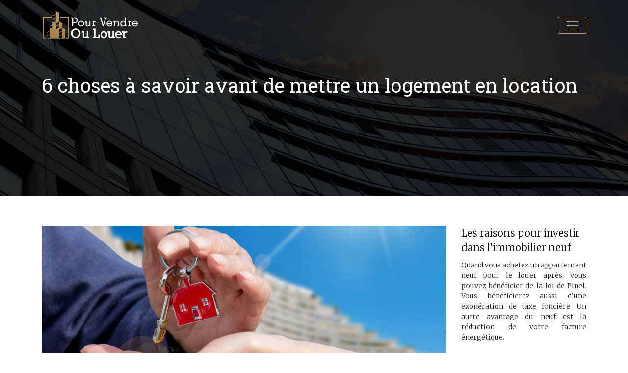

--- FILE ---
content_type: text/html; charset=UTF-8
request_url: https://www.pourvendreoulouer.fr/6-choses-a-savoir-avant-de-mettre-un-logement-en-location/
body_size: 10107
content:
<!DOCTYPE html>
<html>
<head lang="fr-FR">
<meta charset="UTF-8">
<meta name="viewport" content="width=device-width">
<link rel="shortcut icon" href="https://www.pourvendreoulouer.fr/wp-content/uploads/2021/05/favicon-pourvendreoulouer.png" /><link val="default" ver="v 3.18.4" />
<meta name='robots' content='max-image-preview:large' />
<link rel='dns-prefetch' href='//stackpath.bootstrapcdn.com' />
<title>Que faut-il faire pour réussir un projet locatif ?</title><meta name="description" content="La réussite d’un projet locatif passe nécessairement par une excellente phase de préparation. Celle-ci doit vous permettre d’éviter tous les pièges à venir."><link rel="alternate" title="oEmbed (JSON)" type="application/json+oembed" href="https://www.pourvendreoulouer.fr/wp-json/oembed/1.0/embed?url=https%3A%2F%2Fwww.pourvendreoulouer.fr%2F6-choses-a-savoir-avant-de-mettre-un-logement-en-location%2F" />
<link rel="alternate" title="oEmbed (XML)" type="text/xml+oembed" href="https://www.pourvendreoulouer.fr/wp-json/oembed/1.0/embed?url=https%3A%2F%2Fwww.pourvendreoulouer.fr%2F6-choses-a-savoir-avant-de-mettre-un-logement-en-location%2F&#038;format=xml" />
<style id='wp-img-auto-sizes-contain-inline-css' type='text/css'>
img:is([sizes=auto i],[sizes^="auto," i]){contain-intrinsic-size:3000px 1500px}
/*# sourceURL=wp-img-auto-sizes-contain-inline-css */
</style>
<style id='wp-block-library-inline-css' type='text/css'>
:root{--wp-block-synced-color:#7a00df;--wp-block-synced-color--rgb:122,0,223;--wp-bound-block-color:var(--wp-block-synced-color);--wp-editor-canvas-background:#ddd;--wp-admin-theme-color:#007cba;--wp-admin-theme-color--rgb:0,124,186;--wp-admin-theme-color-darker-10:#006ba1;--wp-admin-theme-color-darker-10--rgb:0,107,160.5;--wp-admin-theme-color-darker-20:#005a87;--wp-admin-theme-color-darker-20--rgb:0,90,135;--wp-admin-border-width-focus:2px}@media (min-resolution:192dpi){:root{--wp-admin-border-width-focus:1.5px}}.wp-element-button{cursor:pointer}:root .has-very-light-gray-background-color{background-color:#eee}:root .has-very-dark-gray-background-color{background-color:#313131}:root .has-very-light-gray-color{color:#eee}:root .has-very-dark-gray-color{color:#313131}:root .has-vivid-green-cyan-to-vivid-cyan-blue-gradient-background{background:linear-gradient(135deg,#00d084,#0693e3)}:root .has-purple-crush-gradient-background{background:linear-gradient(135deg,#34e2e4,#4721fb 50%,#ab1dfe)}:root .has-hazy-dawn-gradient-background{background:linear-gradient(135deg,#faaca8,#dad0ec)}:root .has-subdued-olive-gradient-background{background:linear-gradient(135deg,#fafae1,#67a671)}:root .has-atomic-cream-gradient-background{background:linear-gradient(135deg,#fdd79a,#004a59)}:root .has-nightshade-gradient-background{background:linear-gradient(135deg,#330968,#31cdcf)}:root .has-midnight-gradient-background{background:linear-gradient(135deg,#020381,#2874fc)}:root{--wp--preset--font-size--normal:16px;--wp--preset--font-size--huge:42px}.has-regular-font-size{font-size:1em}.has-larger-font-size{font-size:2.625em}.has-normal-font-size{font-size:var(--wp--preset--font-size--normal)}.has-huge-font-size{font-size:var(--wp--preset--font-size--huge)}.has-text-align-center{text-align:center}.has-text-align-left{text-align:left}.has-text-align-right{text-align:right}.has-fit-text{white-space:nowrap!important}#end-resizable-editor-section{display:none}.aligncenter{clear:both}.items-justified-left{justify-content:flex-start}.items-justified-center{justify-content:center}.items-justified-right{justify-content:flex-end}.items-justified-space-between{justify-content:space-between}.screen-reader-text{border:0;clip-path:inset(50%);height:1px;margin:-1px;overflow:hidden;padding:0;position:absolute;width:1px;word-wrap:normal!important}.screen-reader-text:focus{background-color:#ddd;clip-path:none;color:#444;display:block;font-size:1em;height:auto;left:5px;line-height:normal;padding:15px 23px 14px;text-decoration:none;top:5px;width:auto;z-index:100000}html :where(.has-border-color){border-style:solid}html :where([style*=border-top-color]){border-top-style:solid}html :where([style*=border-right-color]){border-right-style:solid}html :where([style*=border-bottom-color]){border-bottom-style:solid}html :where([style*=border-left-color]){border-left-style:solid}html :where([style*=border-width]){border-style:solid}html :where([style*=border-top-width]){border-top-style:solid}html :where([style*=border-right-width]){border-right-style:solid}html :where([style*=border-bottom-width]){border-bottom-style:solid}html :where([style*=border-left-width]){border-left-style:solid}html :where(img[class*=wp-image-]){height:auto;max-width:100%}:where(figure){margin:0 0 1em}html :where(.is-position-sticky){--wp-admin--admin-bar--position-offset:var(--wp-admin--admin-bar--height,0px)}@media screen and (max-width:600px){html :where(.is-position-sticky){--wp-admin--admin-bar--position-offset:0px}}

/*# sourceURL=wp-block-library-inline-css */
</style><style id='global-styles-inline-css' type='text/css'>
:root{--wp--preset--aspect-ratio--square: 1;--wp--preset--aspect-ratio--4-3: 4/3;--wp--preset--aspect-ratio--3-4: 3/4;--wp--preset--aspect-ratio--3-2: 3/2;--wp--preset--aspect-ratio--2-3: 2/3;--wp--preset--aspect-ratio--16-9: 16/9;--wp--preset--aspect-ratio--9-16: 9/16;--wp--preset--color--black: #000000;--wp--preset--color--cyan-bluish-gray: #abb8c3;--wp--preset--color--white: #ffffff;--wp--preset--color--pale-pink: #f78da7;--wp--preset--color--vivid-red: #cf2e2e;--wp--preset--color--luminous-vivid-orange: #ff6900;--wp--preset--color--luminous-vivid-amber: #fcb900;--wp--preset--color--light-green-cyan: #7bdcb5;--wp--preset--color--vivid-green-cyan: #00d084;--wp--preset--color--pale-cyan-blue: #8ed1fc;--wp--preset--color--vivid-cyan-blue: #0693e3;--wp--preset--color--vivid-purple: #9b51e0;--wp--preset--gradient--vivid-cyan-blue-to-vivid-purple: linear-gradient(135deg,rgb(6,147,227) 0%,rgb(155,81,224) 100%);--wp--preset--gradient--light-green-cyan-to-vivid-green-cyan: linear-gradient(135deg,rgb(122,220,180) 0%,rgb(0,208,130) 100%);--wp--preset--gradient--luminous-vivid-amber-to-luminous-vivid-orange: linear-gradient(135deg,rgb(252,185,0) 0%,rgb(255,105,0) 100%);--wp--preset--gradient--luminous-vivid-orange-to-vivid-red: linear-gradient(135deg,rgb(255,105,0) 0%,rgb(207,46,46) 100%);--wp--preset--gradient--very-light-gray-to-cyan-bluish-gray: linear-gradient(135deg,rgb(238,238,238) 0%,rgb(169,184,195) 100%);--wp--preset--gradient--cool-to-warm-spectrum: linear-gradient(135deg,rgb(74,234,220) 0%,rgb(151,120,209) 20%,rgb(207,42,186) 40%,rgb(238,44,130) 60%,rgb(251,105,98) 80%,rgb(254,248,76) 100%);--wp--preset--gradient--blush-light-purple: linear-gradient(135deg,rgb(255,206,236) 0%,rgb(152,150,240) 100%);--wp--preset--gradient--blush-bordeaux: linear-gradient(135deg,rgb(254,205,165) 0%,rgb(254,45,45) 50%,rgb(107,0,62) 100%);--wp--preset--gradient--luminous-dusk: linear-gradient(135deg,rgb(255,203,112) 0%,rgb(199,81,192) 50%,rgb(65,88,208) 100%);--wp--preset--gradient--pale-ocean: linear-gradient(135deg,rgb(255,245,203) 0%,rgb(182,227,212) 50%,rgb(51,167,181) 100%);--wp--preset--gradient--electric-grass: linear-gradient(135deg,rgb(202,248,128) 0%,rgb(113,206,126) 100%);--wp--preset--gradient--midnight: linear-gradient(135deg,rgb(2,3,129) 0%,rgb(40,116,252) 100%);--wp--preset--font-size--small: 13px;--wp--preset--font-size--medium: 20px;--wp--preset--font-size--large: 36px;--wp--preset--font-size--x-large: 42px;--wp--preset--spacing--20: 0.44rem;--wp--preset--spacing--30: 0.67rem;--wp--preset--spacing--40: 1rem;--wp--preset--spacing--50: 1.5rem;--wp--preset--spacing--60: 2.25rem;--wp--preset--spacing--70: 3.38rem;--wp--preset--spacing--80: 5.06rem;--wp--preset--shadow--natural: 6px 6px 9px rgba(0, 0, 0, 0.2);--wp--preset--shadow--deep: 12px 12px 50px rgba(0, 0, 0, 0.4);--wp--preset--shadow--sharp: 6px 6px 0px rgba(0, 0, 0, 0.2);--wp--preset--shadow--outlined: 6px 6px 0px -3px rgb(255, 255, 255), 6px 6px rgb(0, 0, 0);--wp--preset--shadow--crisp: 6px 6px 0px rgb(0, 0, 0);}:where(.is-layout-flex){gap: 0.5em;}:where(.is-layout-grid){gap: 0.5em;}body .is-layout-flex{display: flex;}.is-layout-flex{flex-wrap: wrap;align-items: center;}.is-layout-flex > :is(*, div){margin: 0;}body .is-layout-grid{display: grid;}.is-layout-grid > :is(*, div){margin: 0;}:where(.wp-block-columns.is-layout-flex){gap: 2em;}:where(.wp-block-columns.is-layout-grid){gap: 2em;}:where(.wp-block-post-template.is-layout-flex){gap: 1.25em;}:where(.wp-block-post-template.is-layout-grid){gap: 1.25em;}.has-black-color{color: var(--wp--preset--color--black) !important;}.has-cyan-bluish-gray-color{color: var(--wp--preset--color--cyan-bluish-gray) !important;}.has-white-color{color: var(--wp--preset--color--white) !important;}.has-pale-pink-color{color: var(--wp--preset--color--pale-pink) !important;}.has-vivid-red-color{color: var(--wp--preset--color--vivid-red) !important;}.has-luminous-vivid-orange-color{color: var(--wp--preset--color--luminous-vivid-orange) !important;}.has-luminous-vivid-amber-color{color: var(--wp--preset--color--luminous-vivid-amber) !important;}.has-light-green-cyan-color{color: var(--wp--preset--color--light-green-cyan) !important;}.has-vivid-green-cyan-color{color: var(--wp--preset--color--vivid-green-cyan) !important;}.has-pale-cyan-blue-color{color: var(--wp--preset--color--pale-cyan-blue) !important;}.has-vivid-cyan-blue-color{color: var(--wp--preset--color--vivid-cyan-blue) !important;}.has-vivid-purple-color{color: var(--wp--preset--color--vivid-purple) !important;}.has-black-background-color{background-color: var(--wp--preset--color--black) !important;}.has-cyan-bluish-gray-background-color{background-color: var(--wp--preset--color--cyan-bluish-gray) !important;}.has-white-background-color{background-color: var(--wp--preset--color--white) !important;}.has-pale-pink-background-color{background-color: var(--wp--preset--color--pale-pink) !important;}.has-vivid-red-background-color{background-color: var(--wp--preset--color--vivid-red) !important;}.has-luminous-vivid-orange-background-color{background-color: var(--wp--preset--color--luminous-vivid-orange) !important;}.has-luminous-vivid-amber-background-color{background-color: var(--wp--preset--color--luminous-vivid-amber) !important;}.has-light-green-cyan-background-color{background-color: var(--wp--preset--color--light-green-cyan) !important;}.has-vivid-green-cyan-background-color{background-color: var(--wp--preset--color--vivid-green-cyan) !important;}.has-pale-cyan-blue-background-color{background-color: var(--wp--preset--color--pale-cyan-blue) !important;}.has-vivid-cyan-blue-background-color{background-color: var(--wp--preset--color--vivid-cyan-blue) !important;}.has-vivid-purple-background-color{background-color: var(--wp--preset--color--vivid-purple) !important;}.has-black-border-color{border-color: var(--wp--preset--color--black) !important;}.has-cyan-bluish-gray-border-color{border-color: var(--wp--preset--color--cyan-bluish-gray) !important;}.has-white-border-color{border-color: var(--wp--preset--color--white) !important;}.has-pale-pink-border-color{border-color: var(--wp--preset--color--pale-pink) !important;}.has-vivid-red-border-color{border-color: var(--wp--preset--color--vivid-red) !important;}.has-luminous-vivid-orange-border-color{border-color: var(--wp--preset--color--luminous-vivid-orange) !important;}.has-luminous-vivid-amber-border-color{border-color: var(--wp--preset--color--luminous-vivid-amber) !important;}.has-light-green-cyan-border-color{border-color: var(--wp--preset--color--light-green-cyan) !important;}.has-vivid-green-cyan-border-color{border-color: var(--wp--preset--color--vivid-green-cyan) !important;}.has-pale-cyan-blue-border-color{border-color: var(--wp--preset--color--pale-cyan-blue) !important;}.has-vivid-cyan-blue-border-color{border-color: var(--wp--preset--color--vivid-cyan-blue) !important;}.has-vivid-purple-border-color{border-color: var(--wp--preset--color--vivid-purple) !important;}.has-vivid-cyan-blue-to-vivid-purple-gradient-background{background: var(--wp--preset--gradient--vivid-cyan-blue-to-vivid-purple) !important;}.has-light-green-cyan-to-vivid-green-cyan-gradient-background{background: var(--wp--preset--gradient--light-green-cyan-to-vivid-green-cyan) !important;}.has-luminous-vivid-amber-to-luminous-vivid-orange-gradient-background{background: var(--wp--preset--gradient--luminous-vivid-amber-to-luminous-vivid-orange) !important;}.has-luminous-vivid-orange-to-vivid-red-gradient-background{background: var(--wp--preset--gradient--luminous-vivid-orange-to-vivid-red) !important;}.has-very-light-gray-to-cyan-bluish-gray-gradient-background{background: var(--wp--preset--gradient--very-light-gray-to-cyan-bluish-gray) !important;}.has-cool-to-warm-spectrum-gradient-background{background: var(--wp--preset--gradient--cool-to-warm-spectrum) !important;}.has-blush-light-purple-gradient-background{background: var(--wp--preset--gradient--blush-light-purple) !important;}.has-blush-bordeaux-gradient-background{background: var(--wp--preset--gradient--blush-bordeaux) !important;}.has-luminous-dusk-gradient-background{background: var(--wp--preset--gradient--luminous-dusk) !important;}.has-pale-ocean-gradient-background{background: var(--wp--preset--gradient--pale-ocean) !important;}.has-electric-grass-gradient-background{background: var(--wp--preset--gradient--electric-grass) !important;}.has-midnight-gradient-background{background: var(--wp--preset--gradient--midnight) !important;}.has-small-font-size{font-size: var(--wp--preset--font-size--small) !important;}.has-medium-font-size{font-size: var(--wp--preset--font-size--medium) !important;}.has-large-font-size{font-size: var(--wp--preset--font-size--large) !important;}.has-x-large-font-size{font-size: var(--wp--preset--font-size--x-large) !important;}
/*# sourceURL=global-styles-inline-css */
</style>

<style id='classic-theme-styles-inline-css' type='text/css'>
/*! This file is auto-generated */
.wp-block-button__link{color:#fff;background-color:#32373c;border-radius:9999px;box-shadow:none;text-decoration:none;padding:calc(.667em + 2px) calc(1.333em + 2px);font-size:1.125em}.wp-block-file__button{background:#32373c;color:#fff;text-decoration:none}
/*# sourceURL=/wp-includes/css/classic-themes.min.css */
</style>
<link rel='stylesheet' id='default-css' href='https://www.pourvendreoulouer.fr/wp-content/themes/factory-templates-3/style.css?ver=e01a9aed85ab957ac24d45f3be3b7cfc' type='text/css' media='all' />
<link rel='stylesheet' id='bootstrap4-css' href='https://www.pourvendreoulouer.fr/wp-content/themes/factory-templates-3/css/bootstrap4/bootstrap.min.css?ver=e01a9aed85ab957ac24d45f3be3b7cfc' type='text/css' media='all' />
<link rel='stylesheet' id='font-awesome-css' href='https://stackpath.bootstrapcdn.com/font-awesome/4.7.0/css/font-awesome.min.css?ver=e01a9aed85ab957ac24d45f3be3b7cfc' type='text/css' media='all' />
<link rel='stylesheet' id='aos-css' href='https://www.pourvendreoulouer.fr/wp-content/themes/factory-templates-3/css/aos.css?ver=e01a9aed85ab957ac24d45f3be3b7cfc' type='text/css' media='all' />
<link rel='stylesheet' id='global-css' href='https://www.pourvendreoulouer.fr/wp-content/themes/factory-templates-3/css/global.css?ver=e01a9aed85ab957ac24d45f3be3b7cfc' type='text/css' media='all' />
<link rel='stylesheet' id='style-css' href='https://www.pourvendreoulouer.fr/wp-content/themes/factory-templates-3/css/template.css?ver=e01a9aed85ab957ac24d45f3be3b7cfc' type='text/css' media='all' />
<script type="text/javascript" src="https://www.pourvendreoulouer.fr/wp-content/themes/factory-templates-3/js/jquery.min.js?ver=e01a9aed85ab957ac24d45f3be3b7cfc" id="jquery-js"></script>
<link rel="https://api.w.org/" href="https://www.pourvendreoulouer.fr/wp-json/" /><link rel="alternate" title="JSON" type="application/json" href="https://www.pourvendreoulouer.fr/wp-json/wp/v2/posts/7250" /><link rel="EditURI" type="application/rsd+xml" title="RSD" href="https://www.pourvendreoulouer.fr/xmlrpc.php?rsd" />
<link rel="canonical" href="https://www.pourvendreoulouer.fr/6-choses-a-savoir-avant-de-mettre-un-logement-en-location/" />
<link rel='shortlink' href='https://www.pourvendreoulouer.fr/?p=7250' />
<meta name="google-site-verification" content="OB6fl4xs1CIxKuAcTQp3apB2OuMuaXZ5CX4TJWCrCys" />
<meta name="google-site-verification" content="pDevGaQUOg8h6jIvrjtiCJ-X4o5XgaJKQt39dCtHwfM" />
<meta name="google-site-verification" content="rc7eBd9GMRpj2IWk7NOJ3zC-REHPk_OQrGKLIv4fe8Q" />

<link rel="preconnect" href="https://fonts.googleapis.com">
<link rel="preconnect" href="https://fonts.gstatic.com" crossorigin>
<link href="https://fonts.googleapis.com/css2?family=Merriweather:wght@300&family=Roboto+Slab&display=swap" rel="stylesheet"> <style type="text/css">
  
.default_color_background,.menu-bars{background-color : #c49f65 }
.default_color_text,a,h1 span,h2 span,h3 span,h4 span,h5 span,h6 span{color :#c49f65 }
.navigation li a,.navigation li.disabled,.navigation li.active a,.owl-dots .owl-dot.active span,.owl-dots .owl-dot:hover span{background-color: #c49f65;}
.block-spc{border-color:#c49f65}
.default_color_border{border-color : #c49f65 }
.fa-bars,.overlay-nav .close{color: #c49f65;}
nav li a:after{background-color: #c49f65;}
a{color : #c49f65 }
a:hover{color : #e57046 }
.archive h2 a{color :#333}
body:not(.home) .main-menu{position: absolute;}
.overlay-menu,.creative-menu .menu-right,.animated-btn-menu .line{background-color:#FFFFFFf9;}
.main-menu{box-shadow: none;-moz-box-shadow: none;-webkit-box-shadow: none;}
.main-menu.scrolling-down{-webkit-box-shadow: 0 2px 13px 0 rgba(0, 0, 0, .1);-moz-box-shadow: 0 2px 13px 0 rgba(0, 0, 0, .1);box-shadow: 0 2px 13px 0 rgba(0, 0, 0, .1);}   
nav li a{color:#a27e47!important;}
nav li:hover > a,.current-menu-item > a{color:#e57046!important;}
.archive h1{color:#fff!important;}
.archive h1,.single h1{text-align:left!important;}
.single h1{color:#fff!important;}
.archive .readmore{background-color:#c49f65;}
.archive .readmore{color:#fff;}
.archive .readmore:hover{background-color:#e57046;}
.archive .readmore:hover{color:#fff;}
.archive .readmore{padding:8px 16px;}
.subheader{padding:150px 0px 250px}
.single h2{font-size:22px!important}    
.single h3{font-size:18px!important}    
.single h4{font-size:15px!important}    
.single h5{font-size:15px!important}    
.single h6{font-size:15px!important}    
@media(max-width: 1024px){.main-menu.scrolling-down{position: fixed !important;}}
.top-menu {
    padding: 0;
}
.scrolling-down .top-menu {
    padding: 0;
}
.logo-top {
    padding: 5px 0;
}
.scrolling-down .navbar-nav {
    margin-top: 11px;
}
.main-menu{
    background: transparent;
}
.main-menu.scrolling-down  {
    background: #232835;
}
/**************************Menu***********************/
li.current-menu-item {
    background: transparent;
}
 .navbar-nav>li>a{
       color: #f6f6f6;
   font-size: 15px;
    font-weight: 300;
    line-height: 50px;
    padding: 0 5px;
    -webkit-transition: color .3s,background .3s;
    transition: color .3s,background .3s;
font-family: "Roboto Slab", Arial, Tahoma, sans-serif;
position:relative;
}
.scrolling-down  .navbar-nav>li>a{  line-height: 50px;}
.navbar-nav>li {
    list-style-type: none;
    position: relative;
    width: auto;
margin: 0 5px;
}
 .navbar-nav>.current-menu-item>a,  .navbar-nav>.current-menu-item>a:focus,  .navbar-nav>.current-menu-item>a:hover, .navbar-nav>li>a:hover {
    color: #c49f65;
background-color: transparent!important;
}

/*********************************************************/
 .sow-headline-container h1.sow-headline{font-weight:300}
footer {
    padding-top: 65px;
background-color: #0d0f19;
    background-repeat: no-repeat;
    background-position: center top;
    color: #cccccc;
}

.footer_copy,.search  .read-more, .archive  .read-more{color:#fff}


.archive .cat-title,.single .post-title {
    bottom: 30px;
}
@media only screen and (max-width: 900px) {
 .navbar-nav>li>a:before{display:none;}
 .navbar-nav > li > a {
    line-height: 30px!important;
}
 .navbar-nav>.current-menu-item>a,  .navbar-nav>.current-menu-item>a:focus,  .navbar-nav>.current-menu-item>a:hover, .navbar-nav>li>a:hover {
    color: #fff;}
header,header.scrolling-down {background: #232835;}
.headring .sow-headline-container h2.sow-headline::before {width: 30%;}
.main {
    padding-top: 86px;
}
}

.home h3.widget-title{       font-size: 20px;
    line-height: 24px;
    font-weight: 400;
position:relative;
padding:0 0 20px;
}

.single-cadre {
    background-color: #fff;
    padding: 30px;
}
 .navbar-nav > li > a {
 
    padding: 0 4px;}
.subheader{
    position: relative;
    margin-bottom: 60px;
    min-height: 300px;
    max-height: 300px;
    background: #0d0f19;
    background-image: url(/wp-content/uploads/2021/05/cat-pourvendreoulouer.jpg) !important;
    background-position: top center;
    background-repeat: repeat-x;
}

.footer-widget{position:relative;padding-bottom:17px}

.footer-widget:before{
background: #c49f65;
content: "";
height: 2px;
width: 20%;
position: absolute;
bottom: 6px;
}

footer ul{padding-left:0}
footer ul li{list-style-type:none;    padding: 5px 0;}

.copyright{text-align:center;}

body{font-family: 'Merriweather', serif;}
h1,h2,h3,h4,h5,h6{font-family: 'Roboto Slab', serif;}
.single .post-data ul{padding: 0 0 0 15px;}
.single .blog-post-content{text-align:justify}
.single h2, .single h3, .single h4, .single h5, .single h6 {margin-top:15px;}
.single .blog-post-content img{padding:10px 0 15px;}
.nav-post-cat{padding-top:20px;}
.widget_sidebar {margin-bottom:40px;}
.widget_sidebar .sidebar-widget {
    font-size: 20px;
    color: #000;
    margin-bottom: 10px;
}</style>
</head>
<body class="wp-singular post-template-default single single-post postid-7250 single-format-standard wp-theme-factory-templates-3 catid-3 " style="">
<div id="before-menu"></div>
<nav class="navbar click-menu overlay-nav main-menu">
<div class="container">


<a id="logo" href="https://www.pourvendreoulouer.fr">
<img class="logo-main" src="https://www.pourvendreoulouer.fr/wp-content/uploads/2021/05/logo-pourvendreoulouer.png" alt="logo">
</a>


<button class="navbar-toggler default_color_border" type="button">
<div class="menu_btn">	
<div class="menu-bars"></div>
<div class="menu-bars"></div>
<div class="menu-bars"></div>
</div>
</button>
<div class="container relative">
<div class="close"><i class="fa fa-times-thin fa-2x" aria-hidden="true"></i></div>	
</div>
<div class="overlay-menu full-screen-menu">	
<ul id="main-menu" class="navbar-nav"><li id="menu-item-6995" class="menu-item menu-item-type-taxonomy menu-item-object-category"><a href="https://www.pourvendreoulouer.fr/vente-estimation/">Vente</a></li>
<li id="menu-item-7074" class="menu-item menu-item-type-taxonomy menu-item-object-category"><a href="https://www.pourvendreoulouer.fr/achat/">Achat</a></li>
<li id="menu-item-6994" class="menu-item menu-item-type-taxonomy menu-item-object-category"><a href="https://www.pourvendreoulouer.fr/location/">Location</a></li>
<li id="menu-item-7075" class="menu-item menu-item-type-taxonomy menu-item-object-category"><a href="https://www.pourvendreoulouer.fr/agences-immobilieres/">Agences immo</a></li>
<li id="menu-item-6991" class="menu-item menu-item-type-taxonomy menu-item-object-category current-post-ancestor current-menu-parent current-post-parent"><a href="https://www.pourvendreoulouer.fr/actus-immobilier/">Actus immobilier</a></li>
<li id="menu-item-6993" class="menu-item menu-item-type-taxonomy menu-item-object-category"><a href="https://www.pourvendreoulouer.fr/investir/">Investir dans l’immobilier</a></li>
<li id="menu-item-7076" class="menu-item menu-item-type-taxonomy menu-item-object-category"><a href="https://www.pourvendreoulouer.fr/guide-de-lemprunteur/">Guide de l’emprunteur</a></li>
<li id="menu-item-6992" class="menu-item menu-item-type-taxonomy menu-item-object-category"><a href="https://www.pourvendreoulouer.fr/bons-plans-et-conseils/">Bons plans et conseils</a></li>
</ul></div>
</div>
</nav>
<div class="main">
	<div class="subheader" style="background-position:top;">
<div id="mask" style=""></div>	<div class="container"><h1 class="title">6 choses à savoir avant de mettre un logement en location</h1></div>
</div>
<div class="container">
<div class="row">
<div class="post-data col-md-9 col-lg-9 col-xs-12">
<div class="post-thumb text-center">
<img width="855" height="300" src="https://www.pourvendreoulouer.fr/wp-content/uploads/2022/03/logement-en-location.jpg" class="attachment-post-large size-post-large wp-post-image" alt="logement en location" decoding="async" fetchpriority="high" srcset="https://www.pourvendreoulouer.fr/wp-content/uploads/2022/03/logement-en-location.jpg 1140w, https://www.pourvendreoulouer.fr/wp-content/uploads/2022/03/logement-en-location-300x105.jpg 300w, https://www.pourvendreoulouer.fr/wp-content/uploads/2022/03/logement-en-location-1024x359.jpg 1024w, https://www.pourvendreoulouer.fr/wp-content/uploads/2022/03/logement-en-location-768x269.jpg 768w" sizes="(max-width: 855px) 100vw, 855px" /></div>
<div class="blog-post-content">
<p>Vous venez d&rsquo;acquérir un logement que vous souhaitez maintenant rendre disponible à la location. Il s&rsquo;agit en effet d&rsquo;une idée intéressante dans l&rsquo;optique de générer des revenus supplémentaires, à condition toutefois que ce projet se déroule le mieux possible ! C&rsquo;est pourquoi il est important de ne pas sous-estimer l&rsquo;important travail de préparation qui vous permettra de maximiser vos chances de réussite. Vous trouverez dans le texte ci-dessous la liste des six informations à connaître avant de vous lancer.</p>
<h2>1. Définir avec précision votre projet locatif</h2>
<p>Vous ne le savez peut-être pas, mais il existe plusieurs types de location. Il vous faudra choisir celle qui correspondra le mieux au logement concerné. Plusieurs paramètres seront alors à prendre en considération pour décider de votre future <a href="https://www.ca-immobilier.fr/actualites/achat/je-prepare-mon-projet/gestion-locative" target="_blank">gestion locative</a> :</p>
<ul>
<li>La rentabilité locative recherchée : dans certaines zones particulièrement tendues, il est parfois plus rentable de louer son bien à la journée ou à la semaine plutôt qu&rsquo;au mois complet.</li>
<li>La législation locale : des arrêtés administratifs peuvent en effet restreindre vos possibilités en matière d&rsquo;<strong>immobilier locatif</strong>. Ainsi, il est impossible de proposer une résidence secondaire en location courte durée sur Paris sans en avoir obtenu l&rsquo;autorisation au préalable.</li>
<li>La fourniture ou non de meubles : une location meublée va nécessairement augmenter votre revenu locatif mensuel. Elle vous permettra également de privilégier certains <strong>locataires</strong> (jeunes travailleurs et étudiants principalement).</li>
<li>Le type de locataire recherché : vous devez par exemple savoir que les familles avec enfant privilégient majoritairement les locations vides, c&rsquo;est-à-dire non meublées, et les <strong>appartements neufs</strong>.</li>
</ul>
<p>Vos envies doivent elles aussi entrer en ligne de compte. Par exemple, souhaitez-vous mettre votre bien en location durant une courte période ? Voulez-vous en récupérer la totale possession d&rsquo;ici un an ou dix ans ?</p>
<h2>2. Bien estimer le loyer</h2>
<p>La première des choses pour réussir sur le <strong>marché immobilier</strong> reste de bien estimer les prix, qu&rsquo;il s&rsquo;agisse d&rsquo;un tarif de vente, d&rsquo;achat ou bien d&rsquo;un loyer mensuel. Se tromper par exemple sur le dernier cas signifierait une perte de rentabilité locative. Quel serait alors l&rsquo;intérêt de prendre des risques pour gagner peu voire rien du tout ? Pour mieux vous situer, consultez tout simplement les <strong>annonces immobilières</strong> et repérez les biens semblables au vôtre. N&rsquo;oubliez jamais qu&rsquo;un loyer trop élevé par rapport aux prix pratiqués va avoir de lourdes conséquences :</p>
<ul>
<li>Vous peinerez à trouver des locataires</li>
<li>Ils resteront moins longtemps</li>
<li>Vos rentrées locatives seront alors minimales et peu régulières</li>
</ul>
<p>Vous ne savez pas comment bien estimer votre loyer ? Prenez alors contact avec une ou plusieurs <strong>agences immobilières</strong> ! Elles connaissent en effet parfaitement le marché local et sauront vous aider à réussir votre projet locatif.</p>
<h2>3. Se conformer à la législation</h2>
<p>Il s&rsquo;agit de l&rsquo;une des <a href="https://immobilier.lefigaro.fr/annonces/edito/louer/je-prepare-mon-dossier/quelles-sont-les-etapes-pour-mettre-en-location" target="_blank">étapes</a> les plus importantes de ce processus. Vous allez par exemple devoir vous assurer que votre bien est bien conforme avec la notion de « logement décent », imposée par la <a href="https://www.pourvendreoulouer.fr/les-obligations-legales-du-proprietaire/" target="_blank">réglementation</a> actuelle. N&rsquo;oubliez pas non plus de réaliser l&rsquo;ensemble des diagnostics prévus par la Loi comme par exemple l&rsquo;étude du rendement énergétique du logement, son risque d’exposition au plomb ou encore le diagnostic électricité et gaz. Attention, ils sont relativement nombreux !</p>
<h2>4. Publier les annonces et organiser les visites</h2>
<p>Il est fortement conseillé de faire appel aux services d&rsquo;une agence de <a href="https://www.lecoindelimmobilier.fr/" target="_blank">gestion locative</a> pour trouver des locataires, surtout si vous ne possédez pas un ou des logements neufs. Les professionnels disposent en effet des contacts et des connaissances nécessaires pour doper la visibilité de votre annonce. Ils pourront de plus prendre en charge les visites et même vous assister dans le choix des futurs occupants de votre bien.</p>
<h2>5. Réduire le risque d&rsquo;impayés</h2>
<p>Plusieurs solutions existent pour atténuer le problème des impayés. Vous pouvez imposer des garants (les parents d&rsquo;un jeune adulte par exemple) ou bien souscrire à une assurance loyer impayé, proposée par la plupart des compagnies.</p>
<h2>6. Préparer l&rsquo;état des lieux</h2>
<p>Voilà, votre annonce est enfin en ligne et les premières personnes intéressées ont commencé à se manifester. Après plusieurs visites, vous avez enfin retenu une candidature et vous vous apprêtez à lui remettre les clés. Prenez tout de même le temps de prévoir avant un état des lieux. Signé par le propriétaire et l&rsquo;occupant, ce document détaille toutes les pièces du logement. Il sert de référence pour évaluer les éventuelles réparations à la charge de ce dernier dès la fin de la location.</p>






<div class="row nav-post-cat"><div class="col-6"><a href="https://www.pourvendreoulouer.fr/le-taux-d-usure-s-applique-t-il-aussi-aux-prets-pour-sci/"><i class="fa fa-arrow-left" aria-hidden="true"></i>Le taux d&rsquo;usure s&rsquo;applique-t-il aussi aux prêts pour SCI ?</a></div><div class="col-6"><a href="https://www.pourvendreoulouer.fr/comment-evaluer-la-valeur-des-parts-de-sci-avec-un-compte-courant/"><i class="fa fa-arrow-left" aria-hidden="true"></i>Comment évaluer la valeur des parts de SCI avec un compte courant ?</a></div></div>
	
</div>


</div>
<div class="col-md-3 col-xs-12 col-lg-3">
<div class="sidebar">
<div class="widget-area">
<div class="widget_sidebar"><div class="sidebar-widget">Les raisons pour investir dans l&rsquo;immobilier neuf</div>			<div class="textwidget"><p>Quand vous achetez un appartement neuf pour le louer après, vous pouvez bénéficier de la loi de Pinel. Vous bénéficierez aussi d&rsquo;une exonération de taxe foncière. Un autre avantage du neuf est la réduction de votre facture énergétique.</p>
</div>
		</div><div class="widget_sidebar"><div class="sidebar-widget">Appeler un agent immobilier pour vendre son bien</div>			<div class="textwidget"><p>Un agent immobilier est souvent bien informé sur le marché de l&rsquo;immobilier et vous avez la garantie d&rsquo;avoir une information fiable sur la valeur de votre bien à vendre. Il exploite aussi bien les canaux de diffusion.</p>
</div>
		</div><div class="widget_sidebar"><div class="sidebar-widget">Les meubles à fournir en location meublée</div>			<div class="textwidget"><p>Votre logement doit contenir les meubles indispensables pour la vie quotidienne du locataire : literie, des plaques de cuisson, un four, un réfrigérateur, la vaisselle, une table et des sièges et des étagères pour le rangement&#8230;</p>
</div>
		</div>



<style>
	.nav-post-cat .col-6 i{
		display: inline-block;
		position: absolute;
	}
	.nav-post-cat .col-6 a{
		position: relative;
	}
	.nav-post-cat .col-6:nth-child(1) a{
		padding-left: 18px;
		float: left;
	}
	.nav-post-cat .col-6:nth-child(1) i{
		left: 0;
	}
	.nav-post-cat .col-6:nth-child(2) a{
		padding-right: 18px;
		float: right;
	}
	.nav-post-cat .col-6:nth-child(2) i{
		transform: rotate(180deg);
		right: 0;
	}
	.nav-post-cat .col-6:nth-child(2){
		text-align: right;
	}
</style>




</div>
</div>
</div>
<script type="text/javascript">
$(document).ready(function() {
$( ".blog-post-content img" ).on( "click", function() {
var url_img = $(this).attr('src');
$('.img-fullscreen').html("<div><img src='"+url_img+"'></div>");
$('.img-fullscreen').fadeIn();
});
$('.img-fullscreen').on( "click", function() {
$(this).empty();
$('.img-fullscreen').hide();
});
});
</script>
</div>
  


</div>
</div>


<footer  style="">
<div class="container widgets">
<div class="row">
<div class="col-md-3 col-xs-12">
<div class="widget_footer">			<div class="textwidget"><p><img loading="lazy" decoding="async" class="alignnone size-full wp-image-7032" src="https://www.pourvendreoulouer.fr/wp-content/uploads/2021/05/logo-pourvendreoulouer.png" alt="pour vendre ou louer" width="199" height="62" /></p>
</div>
		</div></div>
<div class="col-md-3 col-xs-12">
<div class="widget_text widget_footer"><div class="footer-widget">Biens à vendre</div><div class="textwidget custom-html-widget"><ul class="list_style">
<li><span style="color: #6971ae;" class="glyphicon glyphicon-triangle-right"></span> Maison / Villa</li>
<li><span style="color: #6971ae;" class="glyphicon glyphicon-triangle-right"></span> Appartements</li>
<li><span style="color: #6971ae;" class="glyphicon glyphicon-triangle-right"></span> Studio</li>
<li><span style="color: #6971ae;" class="glyphicon glyphicon-triangle-right"></span> Garage</li>
<li><span style="color: #6971ae;" class="glyphicon glyphicon-triangle-right"></span> Gîtes / chalets</li>
</ul></div></div></div>
<div class="col-md-3 col-xs-12">
<div class="widget_footer"><div class="footer-widget">Mode de vente</div>			<div class="textwidget"><ul class="list_style">
<li>Vente classique</li>
<li>Vente en viager</li>
<li>Vente aux enchères</li>
<li>Vente à réméré</li>
<li>Vente en copropriété</li>
</ul>
</div>
		</div></div>
<div class="col-md-3 col-xs-12">
<div class="widget_text widget_footer"><div class="footer-widget">Diagnostics obligatoires</div><div class="textwidget custom-html-widget"><ul class="list_style">
<li><span style="color: #6971ae;" class="glyphicon glyphicon-triangle-right"></span> Performance énergétique</li>
<li><span style="color: #6971ae;" class="glyphicon glyphicon-triangle-right"></span> Diagnostic termites</li>
<li><span style="color: #6971ae;" class="glyphicon glyphicon-triangle-right"></span> Diagnostic amiante</li>
<li><span style="color: #6971ae;" class="glyphicon glyphicon-triangle-right"></span> Diagnostic plomb</li>
<li><span style="color: #6971ae;" class="glyphicon glyphicon-triangle-right"></span> Diagnostic gaz</li>
</ul></div></div></div>
</div>
</div>
<div class='copyright'>
<div class='container'>
<div class='row'><div class='col-12'>
Vendre ou louer : comment faire son choix ?	
</div>
</div>
</div>
</footer>

<script type="speculationrules">
{"prefetch":[{"source":"document","where":{"and":[{"href_matches":"/*"},{"not":{"href_matches":["/wp-*.php","/wp-admin/*","/wp-content/uploads/*","/wp-content/*","/wp-content/plugins/*","/wp-content/themes/factory-templates-3/*","/*\\?(.+)"]}},{"not":{"selector_matches":"a[rel~=\"nofollow\"]"}},{"not":{"selector_matches":".no-prefetch, .no-prefetch a"}}]},"eagerness":"conservative"}]}
</script>
<p class="text-center" style="margin-bottom: 0px"><a href="/plan-du-site/">Plan du site</a></p><script type="text/javascript" src="https://www.pourvendreoulouer.fr/wp-content/themes/factory-templates-3/js/bootstrap.min.js" id="bootstrap4-js"></script>
<script type="text/javascript" src="https://www.pourvendreoulouer.fr/wp-content/themes/factory-templates-3/js/aos.js" id="aos-js"></script>
<script type="text/javascript" src="https://www.pourvendreoulouer.fr/wp-content/themes/factory-templates-3/js/rellax.min.js" id="rellax-js"></script>
<script type="text/javascript" src="https://www.pourvendreoulouer.fr/wp-content/themes/factory-templates-3/js/default_script.js" id="default_script-js"></script>



<script type="text/javascript">
jQuery('.remove-margin-bottom').parent(".so-panel").css("margin-bottom","0px");

let calcScrollValue = () => {
  let scrollProgress = document.getElementById("progress");
  let progressValue = document.getElementById("back_to_top");
  let pos = document.documentElement.scrollTop;
  let calcHeight = document.documentElement.scrollHeight - document.documentElement.clientHeight;
  let scrollValue = Math.round((pos * 100) / calcHeight);
  if (pos > 500) {
    progressValue.style.display = "grid";
  } else {
    progressValue.style.display = "none";
  }
  scrollProgress.addEventListener("click", () => {
    document.documentElement.scrollTop = 0;
  });
  scrollProgress.style.background = `conic-gradient( ${scrollValue}%, #fff ${scrollValue}%)`;
};
window.onscroll = calcScrollValue;
window.onload = calcScrollValue;



</script>
<script type="text/javascript">
var nav = jQuery('.main-menu:not(.creative-menu-open)');
var menu_height = jQuery(".main-menu").height();  
jQuery(window).scroll(function () { 
if (jQuery(this).scrollTop() > 125) { 
nav.addClass("fixed-menu");
jQuery(".main-menu").addClass("scrolling-down");
jQuery("#before-menu").css("height",menu_height);
setTimeout(function(){ jQuery('.fixed-menu').css("top", "0"); },600)
} else {
jQuery(".main-menu").removeClass("scrolling-down");
nav.removeClass("fixed-menu");
jQuery("#before-menu").css("height","0px");
jQuery('.fixed-menu').css("top", "-200px");
nav.attr('style', '');
}
});
</script>

<script type="text/javascript">
AOS.init({
  once: true,
});
</script>

<div class="img-fullscreen"></div>

 

</body>
</html>   